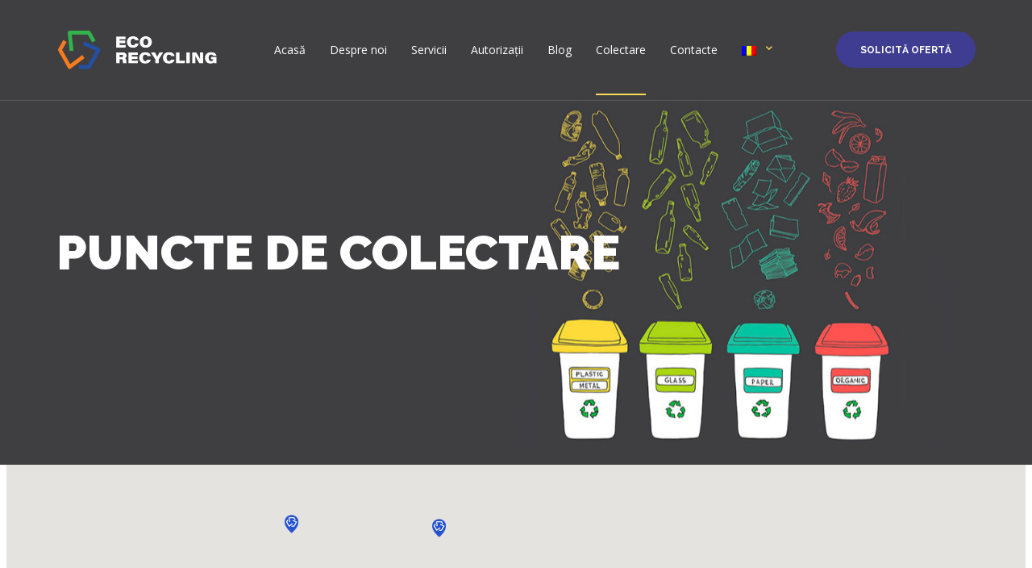

--- FILE ---
content_type: text/html; charset=UTF-8
request_url: http://ecorecycling.md/ro/colle%D1%81tion-points/
body_size: 11072
content:
<!DOCTYPE html>
<html lang="ro-RO"
	prefix="og: https://ogp.me/ns#"  class="no-js">

<head>

	<!-- Meta UTF8 charset -->
	<meta charset="UTF-8">
	<meta name="viewport" content="width=device-width, initial-scale=1">
	<title>Puncte de colectare - Ecorecycling</title>

		<!-- All in One SEO 4.0.18 -->
		<meta name="description" content="Acasă Servicii Despre noi Autorizații Contacte email Ecorecyclingmd@gmail.com Telefon +373 79 772 055 © 2019, Ecorecycling, All Rights Reserved."/>
		<link rel="canonical" href="http://ecorecycling.md/ro/colle%d1%81tion-points/" />
		<meta property="og:site_name" content="Ecorecycling - Reduce,Recicleaza,Reutilizează" />
		<meta property="og:type" content="article" />
		<meta property="og:title" content="Puncte de colectare - Ecorecycling" />
		<meta property="og:description" content="Acasă Servicii Despre noi Autorizații Contacte email Ecorecyclingmd@gmail.com Telefon +373 79 772 055 © 2019, Ecorecycling, All Rights Reserved." />
		<meta property="og:url" content="http://ecorecycling.md/ro/colle%d1%81tion-points/" />
		<meta property="article:published_time" content="2022-02-24T18:21:35Z" />
		<meta property="article:modified_time" content="2022-07-05T09:32:19Z" />
		<meta property="article:publisher" content="https://www.facebook.com/EcoRecyclingMD/" />
		<meta property="twitter:card" content="summary" />
		<meta property="twitter:domain" content="ecorecycling.md" />
		<meta property="twitter:title" content="Puncte de colectare - Ecorecycling" />
		<meta property="twitter:description" content="Acasă Servicii Despre noi Autorizații Contacte email Ecorecyclingmd@gmail.com Telefon +373 79 772 055 © 2019, Ecorecycling, All Rights Reserved." />
		<script type="application/ld+json" class="aioseo-schema">
			{"@context":"https:\/\/schema.org","@graph":[{"@type":"WebSite","@id":"http:\/\/ecorecycling.md\/ro\/#website","url":"http:\/\/ecorecycling.md\/ro\/","name":"Ecorecycling","description":"Reduce,Recicleaza,Reutilizeaz\u0103","publisher":{"@id":"http:\/\/ecorecycling.md\/ro\/#organization"}},{"@type":"Organization","@id":"http:\/\/ecorecycling.md\/ro\/#organization","name":"Ecorecycling","url":"http:\/\/ecorecycling.md\/ro\/","logo":{"@type":"ImageObject","@id":"http:\/\/ecorecycling.md\/ro\/#organizationLogo","url":"http:\/\/ecorecycling.md\/wp-content\/uploads\/2021\/03\/Screenshot_2.png","width":"818","height":"353"},"image":{"@id":"http:\/\/ecorecycling.md\/ro\/#organizationLogo"},"sameAs":["https:\/\/www.facebook.com\/EcoRecyclingMD\/"],"contactPoint":{"@type":"ContactPoint","telephone":"+37379772055","contactType":"Customer Support"}},{"@type":"BreadcrumbList","@id":"http:\/\/ecorecycling.md\/ro\/colle%d1%81tion-points\/#breadcrumblist","itemListElement":[{"@type":"ListItem","@id":"http:\/\/ecorecycling.md\/ro\/#listItem","position":"1","item":{"@id":"http:\/\/ecorecycling.md\/ro\/#item","name":"Home","description":"S\u0103 recicl\u0103m nu este un trend, ci o necesitate. Dac\u0103 sim\u021bi \u0219i tu aceast\u0103 necesitate, nu ezita\u021bi s\u0103 ne contacta\u021bi, \u00eempreun\u0103 putem s\u0103 facem lumea, mai curat\u0103!","url":"http:\/\/ecorecycling.md\/ro\/"},"nextItem":"http:\/\/ecorecycling.md\/ro\/colle%d1%81tion-points\/#listItem"},{"@type":"ListItem","@id":"http:\/\/ecorecycling.md\/ro\/colle%d1%81tion-points\/#listItem","position":"2","item":{"@id":"http:\/\/ecorecycling.md\/ro\/colle%d1%81tion-points\/#item","name":"Puncte de colectare","description":"Acas\u0103 Servicii Despre noi Autoriza\u021bii Contacte email Ecorecyclingmd@gmail.com Telefon +373 79 772 055 \u00a9 2019, Ecorecycling, All Rights Reserved.","url":"http:\/\/ecorecycling.md\/ro\/colle%d1%81tion-points\/"},"previousItem":"http:\/\/ecorecycling.md\/ro\/#listItem"}]},{"@type":"WebPage","@id":"http:\/\/ecorecycling.md\/ro\/colle%d1%81tion-points\/#webpage","url":"http:\/\/ecorecycling.md\/ro\/colle%d1%81tion-points\/","name":"Puncte de colectare - Ecorecycling","description":"Acas\u0103 Servicii Despre noi Autoriza\u021bii Contacte email Ecorecyclingmd@gmail.com Telefon +373 79 772 055 \u00a9 2019, Ecorecycling, All Rights Reserved.","inLanguage":"ro-RO","isPartOf":{"@id":"http:\/\/ecorecycling.md\/ro\/#website"},"breadcrumb":{"@id":"http:\/\/ecorecycling.md\/ro\/colle%d1%81tion-points\/#breadcrumblist"},"datePublished":"2022-02-24T18:21:35+00:00","dateModified":"2022-07-05T09:32:19+00:00"}]}
		</script>
		<!-- All in One SEO -->

<link rel='dns-prefetch' href='//fonts.googleapis.com' />
<link rel='dns-prefetch' href='//s.w.org' />
<link rel="alternate" type="application/rss+xml" title="Ecorecycling &raquo; Flux" href="http://ecorecycling.md/ro/feed/" />
<link rel="alternate" type="application/rss+xml" title="Ecorecycling &raquo; Flux comentarii" href="http://ecorecycling.md/ro/comments/feed/" />
		<!-- This site uses the Google Analytics by MonsterInsights plugin v7.16.2 - Using Analytics tracking - https://www.monsterinsights.com/ -->
		<!-- Note: MonsterInsights is not currently configured on this site. The site owner needs to authenticate with Google Analytics in the MonsterInsights settings panel. -->
					<!-- No UA code set -->
				<!-- / Google Analytics by MonsterInsights -->
				<script type="text/javascript">
			window._wpemojiSettings = {"baseUrl":"https:\/\/s.w.org\/images\/core\/emoji\/13.0.0\/72x72\/","ext":".png","svgUrl":"https:\/\/s.w.org\/images\/core\/emoji\/13.0.0\/svg\/","svgExt":".svg","source":{"concatemoji":"http:\/\/ecorecycling.md\/wp-includes\/js\/wp-emoji-release.min.js?ver=5.5.6"}};
			!function(e,a,t){var n,r,o,i=a.createElement("canvas"),p=i.getContext&&i.getContext("2d");function s(e,t){var a=String.fromCharCode;p.clearRect(0,0,i.width,i.height),p.fillText(a.apply(this,e),0,0);e=i.toDataURL();return p.clearRect(0,0,i.width,i.height),p.fillText(a.apply(this,t),0,0),e===i.toDataURL()}function c(e){var t=a.createElement("script");t.src=e,t.defer=t.type="text/javascript",a.getElementsByTagName("head")[0].appendChild(t)}for(o=Array("flag","emoji"),t.supports={everything:!0,everythingExceptFlag:!0},r=0;r<o.length;r++)t.supports[o[r]]=function(e){if(!p||!p.fillText)return!1;switch(p.textBaseline="top",p.font="600 32px Arial",e){case"flag":return s([127987,65039,8205,9895,65039],[127987,65039,8203,9895,65039])?!1:!s([55356,56826,55356,56819],[55356,56826,8203,55356,56819])&&!s([55356,57332,56128,56423,56128,56418,56128,56421,56128,56430,56128,56423,56128,56447],[55356,57332,8203,56128,56423,8203,56128,56418,8203,56128,56421,8203,56128,56430,8203,56128,56423,8203,56128,56447]);case"emoji":return!s([55357,56424,8205,55356,57212],[55357,56424,8203,55356,57212])}return!1}(o[r]),t.supports.everything=t.supports.everything&&t.supports[o[r]],"flag"!==o[r]&&(t.supports.everythingExceptFlag=t.supports.everythingExceptFlag&&t.supports[o[r]]);t.supports.everythingExceptFlag=t.supports.everythingExceptFlag&&!t.supports.flag,t.DOMReady=!1,t.readyCallback=function(){t.DOMReady=!0},t.supports.everything||(n=function(){t.readyCallback()},a.addEventListener?(a.addEventListener("DOMContentLoaded",n,!1),e.addEventListener("load",n,!1)):(e.attachEvent("onload",n),a.attachEvent("onreadystatechange",function(){"complete"===a.readyState&&t.readyCallback()})),(n=t.source||{}).concatemoji?c(n.concatemoji):n.wpemoji&&n.twemoji&&(c(n.twemoji),c(n.wpemoji)))}(window,document,window._wpemojiSettings);
		</script>
		<style type="text/css">
img.wp-smiley,
img.emoji {
	display: inline !important;
	border: none !important;
	box-shadow: none !important;
	height: 1em !important;
	width: 1em !important;
	margin: 0 .07em !important;
	vertical-align: -0.1em !important;
	background: none !important;
	padding: 0 !important;
}
</style>
	<link rel='stylesheet' id='wp-block-library-css'  href='http://ecorecycling.md/wp-includes/css/dist/block-library/style.min.css?ver=5.5.6' type='text/css' media='all' />
<link rel='stylesheet' id='contact-form-7-css'  href='http://ecorecycling.md/wp-content/plugins/contact-form-7/includes/css/styles.css?ver=5.3' type='text/css' media='all' />
<link rel='stylesheet' id='rs-plugin-settings-css'  href='http://ecorecycling.md/wp-content/plugins/revslider/public/assets/css/rs6.css?ver=6.2.23' type='text/css' media='all' />
<style id='rs-plugin-settings-inline-css' type='text/css'>
#rs-demo-id {}
</style>
<link rel='stylesheet' id='monsterinsights-popular-posts-style-css'  href='http://ecorecycling.md/wp-content/plugins/google-analytics-for-wordpress/assets/css/frontend.min.css?ver=7.16.2' type='text/css' media='all' />
<link rel='stylesheet' id='agro-child-style-css'  href='http://ecorecycling.md/wp-content/themes/agro-child/style.css?ver=1.4.4' type='text/css' media='all' />
<link rel='stylesheet' id='font-awesome-css'  href='http://ecorecycling.md/wp-content/themes/agro/css/fontawesome.min.css?ver=1.0' type='text/css' media='all' />
<link rel='stylesheet' id='agro-general-style-css'  href='http://ecorecycling.md/wp-content/themes/agro/css/framework-style.css?ver=1.0' type='text/css' media='all' />
<link rel='stylesheet' id='nice-select-css'  href='http://ecorecycling.md/wp-content/themes/agro/css/nice-select.css?ver=1.0' type='text/css' media='all' />
<link rel='stylesheet' id='bootstrap-css'  href='http://ecorecycling.md/wp-content/themes/agro/css/bootstrap.min.css?ver=1.0' type='text/css' media='all' />
<link rel='stylesheet' id='aos-css'  href='http://ecorecycling.md/wp-content/themes/agro/css/aos.css?ver=1.0' type='text/css' media='all' />
<link rel='stylesheet' id='fancybox-css'  href='http://ecorecycling.md/wp-content/themes/agro/css/jquery.fancybox.css?ver=1.0' type='text/css' media='all' />
<link rel='stylesheet' id='jarallax-css'  href='http://ecorecycling.md/wp-content/themes/agro/css/jarallax.css?ver=1.0' type='text/css' media='all' />
<link rel='stylesheet' id='slick-css'  href='http://ecorecycling.md/wp-content/themes/agro/css/slick.css?ver=1.0' type='text/css' media='all' />
<link rel='stylesheet' id='vegas-slider-css'  href='http://ecorecycling.md/wp-content/themes/agro/css/vegas-slider.css?ver=1.0' type='text/css' media='all' />
<link rel='stylesheet' id='agro-critical-css'  href='http://ecorecycling.md/wp-content/themes/agro/css/critical.css?ver=1.0' type='text/css' media='all' />
<link rel='stylesheet' id='agro-main-css'  href='http://ecorecycling.md/wp-content/themes/agro/css/style.css?ver=1.0' type='text/css' media='all' />
<link rel='stylesheet' id='agro-update-css'  href='http://ecorecycling.md/wp-content/themes/agro/css/update.css?ver=1.0' type='text/css' media='all' />
<link rel='stylesheet' id='agro-fonts-css'  href='//fonts.googleapis.com/css?family=Open+Sans%3A300%2C400%2C500%2C600%2C700%2C800%7CRaleway%3A100%2C400%2C400i%2C500%2C500i%2C700%2C700i%2C900&#038;subset=latin%2Clatin-ext&#038;ver=1.0' type='text/css' media='all' />
<style id='agro-custom-style-inline-css' type='text/css'>
div#nt-preloader {background-color: #82aa34;overflow: hidden;background-repeat: no-repeat;background-position: center center;height: 100%;left: 0;position: fixed;top: 0;width: 100%;z-index: 999999999;}.loader05 {width: 56px;height: 56px;border: 4px solid #e01721;border-radius: 50%;position: relative;animation: loader-scale 1s ease-out infinite;top: 50%;margin: -28px auto 0; }@keyframes loader-scale {0% {transform: scale(0);opacity: 0; }50% {opacity: 1; }100% {transform: scale(1);opacity: 0; } }@media (min-width: 992px){
            #top-bar.top-bar .top-bar__navigation .submenu {
                background-color:;
            }
        }.is-expanded .top-bar__bg:before {
            content: "";
            position: absolute;
            width: 100%;
            height: 100%;
            left: 0;
            top: 0;
            background: ;
        }.top-bar__navigation-toggler{
            background: ;
        }.top-bar__navigation-toggler--light span, .top-bar__navigation-toggler--light span:after, .top-bar__navigation-toggler--light span:before{
            background: ;
        }.top-bar__navigation li.li-btn .custom-btn {
        border-color: rgba(63,61,145,1);
        background-color: rgba(63,61,145,1) !important;
    }.top-bar__navigation li.li-btn .custom-btn:hover {
        border-color: ;
        background-color:  !important;
    }.top-bar__navigation li.li-btn .custom-btn {
        color: #ffffff !important;
    }.top-bar__navigation li.li-btn .custom-btn:hover {
        color:  !important;
    }.nt-footer-widget .menu li.menu-item-has-children > a:after  {
            border-color: ;
        }.nt-footer-widget .menu li.menu-item-has-children:hover a:after  {
            border-color: ;
        }.nt-footer-widget .menu li.menu-item-has-children:hover > a {
            color: ;
        }.site-logo img {
            max-width: 120px;
        }header.topbar-fixed.fixed .site-logo img {
            max-width: inherit;
        }@media(max-width:992px){
			.site-logo img, header.topbar-fixed.fixed .site-logo img {}
        }.mobile-logo{
            display: none;
            }
            @media only screen and (max-width: 568px) {
                .mobile-logo{
                    display: block;
                }
                .main-logo,.sticky-logo{display:none!important}
            }.sticky-mobile-logo{
            display: none;
            }
            @media only screen and (max-width: 568px) {
                .top-bar.fixed .sticky-mobile-logo{
                    display: block;
                }
                .top-bar.fixed .mobile-logo{
                    display: none;
                }
                .main-logo,.sticky-logo{display:none!important}
            }.nt-blog-item .nt-blog-info-link .custom-btn{
                    border-radius: 30px!important;
                }#hero.page-id-1404.hero-container {background-image:url(http://ecorecycling.md/wp-content/uploads/2020/12/autor3.jpg)!important;}
</style>
<style id='agro-custom-editor-style-inline-css' type='text/css'>
#element-id { background:#ddd; }				
.site-logo img{
    max-width:200px !important;
}	

.cf li{
  margin-bottom: 10px;
  text-align:left;
  list-style:none;
}
.cf li a{
  color: #AAAA9E;
}
.cf li a:hover{
  color: #fff;
  border-bottom:2px solid #fcdb5a;
}
.footer-copy{
    width: 100%;
    text-align: center;
    border-top: 1px solid #666;
    padding: 20px;
}
#footer .__title{
  font-size: 1.2rem;
  color: #fcdb5a !important;
  line-height: 1.2;
  font-weight: 900;
  font-family: Raleway, sans-serif;
  text-transform: uppercase;
}
.home-first-letter{
    font-size:100px !important;
    font-weight:bold !important;
}
.home-second-letter{
    font-size:80px !important;
    font-weight:bold !important;
}
@media only screen and (max-width: 720px) {
.footer-copy{
    margin-bottom: 100px;  
}
.contact-footer{
        text-align:center;
}
.cf li{
  margin-bottom: 10px;
  text-align:center;
  list-style:none;
}
 .home-about p{
     margin:0 10px 0 10px;
 }
}

.top-bar__logo img, .top-bar__logo img{
    padding: 33px 0;
}
.menu-item-last-child{
    margin-top:3px !important;
}
@media only screen and (max-width: 960px) {

    .top-bar__navigation-toggler--light span:before{
           background-color:#666 !important;
    }
    .top-bar__navigation-toggler--light span:after{
           background-color:#666 !important;
    }
    #top-bar .top-bar__logo img, #top-bar .top-bar__logo img{
        height: 115px;
        margin-left:15px;
    }
    .top-bar.is-expanded .top-bar__bg {
        background-color: #3F3F41 !important;
    }
    
    .home-first-letter{
        font-size:80px !important;
        font-weight:bold !important;
    }
    .home-second-letter{
        font-size:60px !important;
        font-weight:bold !important;
    }
    
}

@media only screen and (min-width: 992px) {
    .top-bar--style-3 .top-bar__logo{
        margin-bottom:0px !important;
    }
}

.map-container{
    background:#fff !important;
}
.imcenter{
    width:100%;
    text-align:center;
    margin-top:50px;
}	
.footer__item .fontello-facebook{
    color: #fcdb5a !important;
    font-size: 3rem !important;
}	
.start-screen__bg{
    background-position: 50% 0 !important;
}		
.vc_custom_1611867046347{
    background-position: 104% 101px !important;
}				
.align-items-center{
    align-items:center !important;
}		

.single .the-post-thumbnail{
    display:none;
}
</style>
<link rel='stylesheet' id='js_composer_front-css'  href='http://ecorecycling.md/wp-content/plugins/js_composer/assets/css/js_composer.min.css?ver=6.4.2' type='text/css' media='all' />
<script type='text/javascript' src='http://ecorecycling.md/wp-includes/js/jquery/jquery.js?ver=1.12.4-wp' id='jquery-core-js'></script>
<script type='text/javascript' src='http://ecorecycling.md/wp-content/plugins/revslider/public/assets/js/rbtools.min.js?ver=6.2.23' id='tp-tools-js'></script>
<script type='text/javascript' src='http://ecorecycling.md/wp-content/plugins/revslider/public/assets/js/rs6.min.js?ver=6.2.23' id='revmin-js'></script>
<script type='text/javascript' src='http://ecorecycling.md/wp-content/themes/agro/js/device.min.js?ver=1.0' id='device-js'></script>
<!--[if lt IE 9]>
<script type='text/javascript' src='http://ecorecycling.md/wp-content/themes/agro/js/modernizr.min.js?ver=1,0' id='modernizr-js'></script>
<![endif]-->
<!--[if lt IE 9]>
<script type='text/javascript' src='http://ecorecycling.md/wp-content/themes/agro/js/respond.min.js?ver=1.0' id='respond-js'></script>
<![endif]-->
<!--[if lt IE 9]>
<script type='text/javascript' src='http://ecorecycling.md/wp-content/themes/agro/js/html5shiv.min.js?ver=1.0' id='html5shiv-js'></script>
<![endif]-->
<link rel="https://api.w.org/" href="http://ecorecycling.md/ro/wp-json/" /><link rel="alternate" type="application/json" href="http://ecorecycling.md/ro/wp-json/wp/v2/pages/1404" /><link rel="EditURI" type="application/rsd+xml" title="RSD" href="http://ecorecycling.md/xmlrpc.php?rsd" />
<link rel="wlwmanifest" type="application/wlwmanifest+xml" href="http://ecorecycling.md/wp-includes/wlwmanifest.xml" /> 
<meta name="generator" content="WordPress 5.5.6" />
<link rel='shortlink' href='http://ecorecycling.md/ro/?p=1404' />
<link rel="alternate" type="application/json+oembed" href="http://ecorecycling.md/ro/wp-json/oembed/1.0/embed?url=http%3A%2F%2Fecorecycling.md%2Fro%2Fcolle%25d1%2581tion-points%2F" />
<link rel="alternate" type="text/xml+oembed" href="http://ecorecycling.md/ro/wp-json/oembed/1.0/embed?url=http%3A%2F%2Fecorecycling.md%2Fro%2Fcolle%25d1%2581tion-points%2F&#038;format=xml" />
<meta name="framework" content="Redux 4.1.23" /><style type="text/css">
.qtranxs_flag_ro {background-image: url(http://ecorecycling.md/wp-content/plugins/qtranslate-x/flags/ro.png); background-repeat: no-repeat;}
.qtranxs_flag_en {background-image: url(http://ecorecycling.md/wp-content/plugins/qtranslate-x/flags/gb.png); background-repeat: no-repeat;}
.qtranxs_flag_ru {background-image: url(http://ecorecycling.md/wp-content/plugins/qtranslate-x/flags/ru.png); background-repeat: no-repeat;}
</style>
<link hreflang="ro" href="http://ecorecycling.md/ro/colle%D1%81tion-points/" rel="alternate" />
<link hreflang="en" href="http://ecorecycling.md/en/colle%D1%81tion-points/" rel="alternate" />
<link hreflang="ru" href="http://ecorecycling.md/ru/colle%D1%81tion-points/" rel="alternate" />
<link hreflang="x-default" href="http://ecorecycling.md/colle%D1%81tion-points/" rel="alternate" />
<meta name="generator" content="qTranslate-X 3.4.6.8" />
<style type="text/css">.recentcomments a{display:inline !important;padding:0 !important;margin:0 !important;}</style><meta name="generator" content="Powered by WPBakery Page Builder - drag and drop page builder for WordPress."/>
<meta name="generator" content="Powered by Slider Revolution 6.2.23 - responsive, Mobile-Friendly Slider Plugin for WordPress with comfortable drag and drop interface." />
<script type="text/javascript">function setREVStartSize(e){
			//window.requestAnimationFrame(function() {				 
				window.RSIW = window.RSIW===undefined ? window.innerWidth : window.RSIW;	
				window.RSIH = window.RSIH===undefined ? window.innerHeight : window.RSIH;	
				try {								
					var pw = document.getElementById(e.c).parentNode.offsetWidth,
						newh;
					pw = pw===0 || isNaN(pw) ? window.RSIW : pw;
					e.tabw = e.tabw===undefined ? 0 : parseInt(e.tabw);
					e.thumbw = e.thumbw===undefined ? 0 : parseInt(e.thumbw);
					e.tabh = e.tabh===undefined ? 0 : parseInt(e.tabh);
					e.thumbh = e.thumbh===undefined ? 0 : parseInt(e.thumbh);
					e.tabhide = e.tabhide===undefined ? 0 : parseInt(e.tabhide);
					e.thumbhide = e.thumbhide===undefined ? 0 : parseInt(e.thumbhide);
					e.mh = e.mh===undefined || e.mh=="" || e.mh==="auto" ? 0 : parseInt(e.mh,0);		
					if(e.layout==="fullscreen" || e.l==="fullscreen") 						
						newh = Math.max(e.mh,window.RSIH);					
					else{					
						e.gw = Array.isArray(e.gw) ? e.gw : [e.gw];
						for (var i in e.rl) if (e.gw[i]===undefined || e.gw[i]===0) e.gw[i] = e.gw[i-1];					
						e.gh = e.el===undefined || e.el==="" || (Array.isArray(e.el) && e.el.length==0)? e.gh : e.el;
						e.gh = Array.isArray(e.gh) ? e.gh : [e.gh];
						for (var i in e.rl) if (e.gh[i]===undefined || e.gh[i]===0) e.gh[i] = e.gh[i-1];
											
						var nl = new Array(e.rl.length),
							ix = 0,						
							sl;					
						e.tabw = e.tabhide>=pw ? 0 : e.tabw;
						e.thumbw = e.thumbhide>=pw ? 0 : e.thumbw;
						e.tabh = e.tabhide>=pw ? 0 : e.tabh;
						e.thumbh = e.thumbhide>=pw ? 0 : e.thumbh;					
						for (var i in e.rl) nl[i] = e.rl[i]<window.RSIW ? 0 : e.rl[i];
						sl = nl[0];									
						for (var i in nl) if (sl>nl[i] && nl[i]>0) { sl = nl[i]; ix=i;}															
						var m = pw>(e.gw[ix]+e.tabw+e.thumbw) ? 1 : (pw-(e.tabw+e.thumbw)) / (e.gw[ix]);					
						newh =  (e.gh[ix] * m) + (e.tabh + e.thumbh);
					}				
					if(window.rs_init_css===undefined) window.rs_init_css = document.head.appendChild(document.createElement("style"));					
					document.getElementById(e.c).height = newh+"px";
					window.rs_init_css.innerHTML += "#"+e.c+"_wrapper { height: "+newh+"px }";				
				} catch(e){
					console.log("Failure at Presize of Slider:" + e)
				}					   
			//});
		  };</script>
<style id="agro-dynamic-css" title="dynamic-css" class="redux-options-output">h1{font-display:swap;}h2{font-display:swap;}h3{font-display:swap;}h4{font-display:swap;}h5{font-display:swap;}h6{font-display:swap;}p{font-display:swap;}body a{font-display:swap;}body{font-display:swap;}#btn-to-top{background:#fcd641;}.top-bar__logo img,.top-bar__logo img{width:200px;}.top-bar .navigation li a:not(.custom-btn), .top-bar__navigation .submenu a, .top-bar__navigation .submenu a{font-display:swap;}.navigation li a:not(.custom-btn):hover, .top-bar__navigation .submenu a:hover{color:#ffffff;}#top-bar.top-bar .top-bar__navigation .submenu a{font-display:swap;}header.top-bar.is-expanded .top-bar__bg{background-color:transparent;background-repeat:no-repeat;background-attachment:fixed;background-position:right bottom;background-image:url('http://ecorecycling.md/wp-content/uploads/2020/12/mobile-bg2.jpg');background-size:contain;}.top-bar__navigation li.li-btn .custom-btn{background:#3f3d91;}.top-bar__navigation li.li-btn .custom-btn{color:#ffffff;}#nt-index .hero-container{background-image:url('http://ecorecycling.md/wp-content/uploads/2021/01/about_headerbg.jpg');}#nt-index .hero-container.hero-overlay:before{background:rgba(0,0,0,0.5);}#nt-index .nt-hero-title{font-display:swap;}#nt-index .nt-hero-subtitle{font-display:swap;}#nt-index .nt-hero-description{font-display:swap;}#nt-single .hero-container{background-image:url('http://ecorecycling.md/wp-content/uploads/2022/07/blog-bg.jpg');}#nt-single .hero-container.hero-overlay:before{background:rgba(0,0,0,0.5);}#nt-single .nt-hero-title{font-display:swap;}#nt-single .nt-hero-subtitle{font-display:swap;}#nt-single .nt-hero-description{font-display:swap;}#nt-archive .hero-container{background-image:url('http://ecorecycling.md/wp-content/uploads/2019/02/4-7.jpg');}#nt-archive .hero-container.hero-overlay:before{background:rgba(0,0,0,0.5);}#nt-archive .nt-hero-title{font-display:swap;}#nt-archive .nt-hero-subtitle{font-display:swap;}#nt-archive .nt-hero-description{font-display:swap;}#nt-404 .hero-container{background-image:url('http://ecorecycling.md/wp-content/uploads/2019/02/9-4.jpg');}#nt-404 .hero-container.hero-overlay:before{background:rgba(0,0,0,0.5);}#nt-404 .nt-hero-title{font-display:swap;}#nt-404 .nt-hero-subtitle{font-display:swap;}#nt-404 .nt-hero-description{font-display:swap;}#nt-404 .error-content-title{font-display:swap;}#nt-404 .error-content-desc{font-display:swap;}#nt-search .hero-container{background-image:url('http://ecorecycling.md/wp-content/uploads/2019/02/4-7.jpg');}#nt-search .hero-container.hero-overlay:before{background:rgba(0,0,0,0.5);}#nt-search .nt-hero-title{font-display:swap;}#nt-search .nt-hero-subtitle{font-display:swap;}#nt-search .nt-hero-description{font-display:swap;}</style><style type="text/css" data-type="vc_shortcodes-custom-css">.vc_custom_1645789979477{margin-top: -140px !important;margin-bottom: -150px !important;}.vc_custom_1645789979477{margin-top: -140px !important;margin-bottom: -150px !important;}.vc_custom_1645789979477{margin-top: -140px !important;margin-bottom: -150px !important;}.vc_custom_1645789462417{margin-top: -200px !important;}.vc_custom_1645789462417{margin-top: -200px !important;}.vc_custom_1645789462417{margin-top: -200px !important;}</style><noscript><style> .wpb_animate_when_almost_visible { opacity: 1; }</style></noscript> <link rel="shortcut icon" href="http://ecorecycling.md/wp-content/uploads/2020/12/logoe_small.png" type="image/png">
	
	<!-- Global site tag (gtag.js) - Google Analytics -->
<script async src="https://www.googletagmanager.com/gtag/js?id=G-CQJTJTSTKW"></script>
<script>
  window.dataLayer = window.dataLayer || [];
  function gtag(){dataLayer.push(arguments);}
  gtag('js', new Date());

  gtag('config', 'G-CQJTJTSTKW');
</script>
	
	
	<!-- Yandex.Metrika counter -->
<script type="text/javascript" >
   (function(m,e,t,r,i,k,a){m[i]=m[i]||function(){(m[i].a=m[i].a||[]).push(arguments)};
   m[i].l=1*new Date();k=e.createElement(t),a=e.getElementsByTagName(t)[0],k.async=1,k.src=r,a.parentNode.insertBefore(k,a)})
   (window, document, "script", "https://mc.yandex.ru/metrika/tag.js", "ym");
   ym(73165531, "init", {
        clickmap:true,
        trackLinks:true,
        accurateTrackBounce:true,
        webvisor:true
   });
</script>
<noscript><div><img src="https://mc.yandex.ru/watch/73165531" style="position:absolute; left:-9999px;" alt="" /></div></noscript>
<!-- /Yandex.Metrika counter -->
	
</head>

<!-- BODY START -->
<body class="page-template-default page page-id-1404 nt-shortcode- Agro Child nt-version-1.4.4 nt-body wpb-js-composer js-comp-ver-6.4.2 vc_responsive">

<div id="nt-preloader" class="preloader">
					<div class="loader05"></div>
				</div><header id="top-bar" class="top-bar top-bar--style-3 topbar-fixed" data-ntr-header><div class="header_search">
                    <div class="container">
                        <form class="header_search_form" role="search" method="get" id="header-widget-searchform" action="http://ecorecycling.md/ro/" >
                            <input class="header_search_input" type="text" value="" placeholder="Search..." name="s" id="hws">
                            <button class="header_search_button" id="headersearchsubmit" type="submit"><span class="fas fa-search is-search"></span></button>
                            <button class="header_search_close" type="button"><span class="fas fa-times is_close"></span></button>
                        </form>
                    </div>
                </div><div class="top-bar__bg"></div>

                <div class="container position-relative">
                    <div class="row align-items-center no-gutters"><a href="http://ecorecycling.md/ro/" id="nt-logo" class="top-bar__logo site-logo img has-sticky-logo "><img src="http://ecorecycling.md/wp-content/uploads/2020/12/Logo_EcoR_2-1.png" alt="Ecorecycling"  class="img-fluid main-logo" /><img src="http://ecorecycling.md/wp-content/uploads/2020/12/Logo_EcoR_1.png" alt="Ecorecycling"  class="img-fluid sticky-logo" /><img src="http://ecorecycling.md/wp-content/uploads/2020/12/Logo_EcoR_2-1.png" alt="Ecorecycling"  class="mobile-logo img-fluid" /><img src="http://ecorecycling.md/wp-content/uploads/2020/12/Logo_EcoR_1.png" alt="Ecorecycling"  class="sticky-mobile-logo img-fluid" /></a><a id="top-bar__navigation-toggler" class="top-bar__navigation-toggler top-bar__navigation-toggler--light" href="javascript:void(0);"><span></span></a>
                        <div id="top-bar__inner" class="top-bar__inner">
                        <div><nav id="top-bar__navigation" class="top-bar__navigation navigation" role="navigation">
                                <ul><li id="menu-item-994" class="menu-item menu-item-type-post_type menu-item-object-page menu-item-home menu-item-994"><a href="http://ecorecycling.md/ro/">Acasă</a></li>
<li id="menu-item-1085" class="menu-item menu-item-type-post_type menu-item-object-page menu-item-1085"><a href="http://ecorecycling.md/ro/abous-us/">Despre noi</a></li>
<li id="menu-item-1086" class="menu-item menu-item-type-post_type menu-item-object-page menu-item-1086"><a href="http://ecorecycling.md/ro/services/">Servicii</a></li>
<li id="menu-item-1172" class="menu-item menu-item-type-post_type menu-item-object-page menu-item-1172"><a href="http://ecorecycling.md/ro/authorization/">Autorizații</a></li>
<li id="menu-item-1526" class="menu-item menu-item-type-post_type menu-item-object-page menu-item-1526"><a href="http://ecorecycling.md/ro/blog/">Blog</a></li>
<li id="menu-item-1416" class="menu-item menu-item-type-post_type menu-item-object-page current-menu-item page_item page-item-1404 current_page_item active menu-item-1416"><a href="http://ecorecycling.md/ro/colle%d1%81tion-points/">Colectare</a></li>
<li id="menu-item-1097" class="menu-item menu-item-type-post_type menu-item-object-page menu-item-1097"><a href="http://ecorecycling.md/ro/contacts/">Contacte</a></li>
<li id="menu-item-1448" class="qtranxs-lang-menu qtranxs-lang-menu-ro menu-item menu-item-type-custom menu-item-object-custom menu-item-has-children has-submenu menu-item-1448"><a title="Română" href="javascript:void(0);"><img src="http://ecorecycling.md/wp-content/plugins/qtranslate-x/flags/ro.png" alt="Română" /></a><span class="caret fa fa-chevron-down"></span>
<ul class="submenu depth_0" >
	<li id="menu-item-1527" class="qtranxs-lang-menu-item qtranxs-lang-menu-item-en menu-item menu-item-type-custom menu-item-object-custom menu-item-1527"><a title="English" href="http://ecorecycling.md/en/colle%D1%81tion-points/"><img src="http://ecorecycling.md/wp-content/plugins/qtranslate-x/flags/gb.png" alt="English" /></a></li>
	<li id="menu-item-1528" class="qtranxs-lang-menu-item qtranxs-lang-menu-item-ru menu-item menu-item-type-custom menu-item-object-custom menu-item-1528"><a title="Русский" href="http://ecorecycling.md/ru/colle%D1%81tion-points/"><img src="http://ecorecycling.md/wp-content/plugins/qtranslate-x/flags/ru.png" alt="Русский" /></a></li>
</ul>
</li>
<li class="menu-item-last-child li-btn"><a href="/solicitaoferta/" target="_blank" class="custom-btn custom-btn--small custom-btn--style-5">
Solicită ofertă
</a></li></ul>
                            </nav></div>
                        </div>
                    </div>
                </div>
            </header>
<!-- Site Wrapper -->
<div id="app" class="nt-theme-wrapper">
<main role="main">

	<div id="nt-page-container" class="nt-page-layout">

		<!-- Hero section - this function using on all inner pages -->
		<div id="hero" class="jarallax page-id-1404 hero-container" data-speed="0.7" data-img-position="50% 80%">
					<div class="container ">
						<div class="row">
							<div class="col-lg-12">
								<div class="hero-content text-left">
									<div class="hero-innner-last-child"> <h1 class="nt-hero-title __title">Puncte de colectare</h1></div><!-- End hero-innner-last-child -->

								</div><!-- End hero-content -->
							</div><!-- End column -->
						</div><!-- End row -->
					</div><!-- End container -->
				</div>	<!-- End hero-container -->
		<div id="nt-page" class="nt-theme-inner-container section">
			<div class="container">
				<div class="row">

					<!-- Left sidebar -->
					
					<!-- Sidebar control column -->
					<div class="col-md-12">

					
						<div id="post-1404" class="post-1404 page type-page status-publish hentry  nt-post-class">

							<div class="nt-theme-content nt-clearfix">
								<div data-vc-full-width="true" data-vc-full-width-init="false" data-vc-stretch-content="true" class="vc_row wpb_row vc_row-fluid vc_custom_1645789979477 vc_row-no-padding"><div class="nt-column col-sm-12"><div class="nt-shortcode-wrapper vc_custom_1645789462417">
	<div class="wpb_raw_code wpb_content_element wpb_raw_html" >
		<div class="wpb_wrapper">
			<iframe src="https://ecorecycling.md/wp-content/uploads/2022/02/map.html" height="1200px" width="100%"></iframe>
		</div>
	</div>

	<div class="wpb_raw_code wpb_content_element wpb_raw_html" >
		<div class="wpb_wrapper">
			<footer id="footer" class="footer footer--style-3 vc_custom_1608391748868">

  <div class="row">

    <div class="col-md-4 col-xs-12 text-center">
      <a href="/">
        <img loading="lazy" class="alignnone size-full wp-image-954" src="http://ecorecycling.md/wp-content/uploads/2021/01/v7.png" alt="" width="200" height="150" sizes="(max-width: 200px) 100vw, 200px" />
      </a>
    </div>

    <div class="col-md-4 col-xs-12 text-center pt-5">
      <ul class="cf" >
        <li><a href="/">Acasă</a></li>
        <li><a href="/services/">Servicii</a></li>
        <li><a href="/about/">Despre noi</a></li>
        <li><a href="/autorizații/">Autorizații</a></li>
        <li><a href="/contact/">Contacte</a></li>
      </ul>
    </div>

    <div class="col-md-4 col-xs-12 pt-5">

      <div class="row contact-footer">

        <div class="col-12 col-sm-6 mb-4 mb-sm-0">
          <div class="__title">email</div>
          <p>
            <a href="mailto:Ecorecyclingmd@gmail.com" style="color: #fff;">Ecorecyclingmd@gmail.com</a>
          </p>
        </div>

        <div class="col-12 col-sm-6">
          <div class="__title">Telefon</div>
          <p style="color: #fff;">+373 79 772 055</p>
        </div>

      </div>

      <div class="row mt-5">

        <div class="footer__item text-right mt-5" style="margin-right: 141px;">
          <div class="social-btns">
            <a href="https://www.facebook.com/EcoRecyclingMD" target="_blank">
              <i class="fontello-facebook"></i><br>
            </a>
          </div>
        </div>

      </div>

    </div>

     <div class="row footer-copy">

    <div class="col-12 col-lg">
      <span class="copyr">© 2019, Ecorecycling, All Rights Reserved.</span>
    </div>
    

  </div>

  </div>

 

</footer>
		</div>
	</div>
</div></div></div><div class="vc_row-full-width vc_clearfix"></div><div class="vc_row wpb_row vc_row-fluid"><div class="nt-column col-sm-12"><div class="nt-shortcode-wrapper "></div></div></div>
							</div><!-- End .nt-theme-content -->

						</div><!--End article -->

						
					</div>

					<!-- Right sidebar -->
					
				</div><!--End row -->
			</div><!--End container -->
		</div><!--End #blog -->
	</div><!--End page general div -->

</main><div id="btn-to-top-wrap">
				<a id="btn-to-top" class="circled" href="javascript:void(0);" data-visible-offset="800"></a>
			</div></div><script type="text/html" id="wpb-modifications"></script><script type='text/javascript' id='contact-form-7-js-extra'>
/* <![CDATA[ */
var wpcf7 = {"apiSettings":{"root":"http:\/\/ecorecycling.md\/ro\/wp-json\/contact-form-7\/v1","namespace":"contact-form-7\/v1"}};
/* ]]> */
</script>
<script type='text/javascript' src='http://ecorecycling.md/wp-content/plugins/contact-form-7/includes/js/scripts.js?ver=5.3' id='contact-form-7-js'></script>
<script type='text/javascript' src='http://ecorecycling.md/wp-content/themes/agro/js/smooth-scroll.polyfills.min.js?ver=1.0' id='smooth-scroll-polyfills-js'></script>
<script type='text/javascript' src='http://ecorecycling.md/wp-content/themes/agro/js/jarallax.min.js?ver=1.0' id='jarallax-js'></script>
<script type='text/javascript' src='http://ecorecycling.md/wp-content/themes/agro/js/framework-settings.js?ver=1.0' id='agro-js-settings-js'></script>
<script type='text/javascript' src='http://ecorecycling.md/wp-content/themes/agro/js/jquery.nice-select.min.js?ver=1.0' id='nice-select-js'></script>
<script type='text/javascript' src='http://ecorecycling.md/wp-content/themes/agro/js/lazyload.min.js?ver=1.0' id='lazyload-js'></script>
<script type='text/javascript' src='http://ecorecycling.md/wp-content/themes/agro/js/aos.js?ver=1.0' id='aos-js'></script>
<script type='text/javascript' src='http://ecorecycling.md/wp-content/themes/agro/js/jquery.countTo.min.js?ver=1.0' id='countTo-js'></script>
<script type='text/javascript' src='http://ecorecycling.md/wp-content/themes/agro/js/jquery.fancybox.min.js?ver=1.0' id='fancybox-js'></script>
<script type='text/javascript' src='http://ecorecycling.md/wp-content/plugins/js_composer/assets/lib/bower/isotope/dist/isotope.pkgd.min.js?ver=6.4.2' id='isotope-js'></script>
<script type='text/javascript' src='http://ecorecycling.md/wp-content/themes/agro/js/slick.min.js?ver=1.0' id='slick-js'></script>
<script type='text/javascript' src='http://ecorecycling.md/wp-content/themes/agro/js/vegas-slider.min.js?ver=1.0' id='vegas-slider-js'></script>
<script type='text/javascript' src='http://ecorecycling.md/wp-content/themes/agro/js/main.js?ver=1.0' id='agro-main-js'></script>
<script type='text/javascript' src='http://ecorecycling.md/wp-content/themes/agro/js/custom-editor.js?ver=1.0' id='agro-custom-editor-js'></script>
<script type='text/javascript' src='http://ecorecycling.md/wp-includes/js/comment-reply.min.js?ver=5.5.6' id='comment-reply-js'></script>
<script type='text/javascript' src='http://ecorecycling.md/wp-content/plugins/js_composer/assets/js/dist/js_composer_front.min.js?ver=6.4.2' id='wpb_composer_front_js-js'></script>
<script type='text/javascript' src='http://ecorecycling.md/wp-includes/js/wp-embed.min.js?ver=5.5.6' id='wp-embed-js'></script>

</body>
</html>


--- FILE ---
content_type: text/html
request_url: https://ecorecycling.md/wp-content/uploads/2022/02/map.html
body_size: 3170
content:

    <script
      async
      defer
      src="https://maps.googleapis.com/maps/api/js?key=AIzaSyBEfXDTRxJVJA5zKmAD-HdJN8ODMILUd3I"
      type="text/javascript"
    ></script>
    <script
      type="text/javascript"
      src="http://ajax.googleapis.com/ajax/libs/jquery/1.8.3/jquery.min.js"
    ></script>
    <script type="text/javascript">
      var markers = [
        {
          title: "Universitatea Tehnică a Moldovei",
          lat: "47.030711",
          lng: "28.8216683",
          description:
            "Universitatea Tehnică a Moldovei. Bulevardul Ștefan cel Mare și Sfînt 168, Chișinău 2004",
        },
        {
          title: "Liceul Teoretic cu profil de arte Nicolae Sulac",
          lat: "46.9891689",
          lng: "28.8221974",
          description:
            "Liceul Teoretic cu profil de arte Nicolae Sulac. Strada Drumul Schinoasei 108, Chișinău",
        },
        {
          title: "Banca Naţională a Moldovei",
          lat: "47.0290391",
          lng: "28.8359305",
          description:
            "Banca Naţională a Moldovei, Bulevardul Grigore Vieru 1, Chișinău 2005, ",
        },
        {
          title: "Ministerul Afacerilor Externe şi Integrării Europene ",
          lat: "47.0261539761787",
          lng: "28.82477625121887 ",
          description:
            "Ministerul Afacerilor Externe şi Integrării Europene, Strada 31 August 1989 80, Chișinău 2012,  ",
        },
        {
          title: "Gimnaziul Serpeni ",
          lat: "47.02039406735197",
          lng: "29.356714360160346",
          description: "gimnaziul Serpeni, s. Serpeni ",
        },
        {
          title: "Primaria Strășeni",
          lat: "47.14651897942935",
          lng: "28.61401872303246",
          description:
            "Primaria Strășeni, Strada Mihai Eminescu 32, Străşeni, Молдова",
        },
        {
          title: "Primaria Comunei Lozova",
          lat: "47.135664889822394",
          lng: "28.387443901337598",
          description: "Primaria Comunei Lozova, s. Lozova ",
        },
        {
          title: " Primăria Scoreni ",
          lat: "47.06598824328831",
          lng: "28.616726906536734",
          description: "s. Scoreni ",
        },
        {
          title: " Primăria Vorniceni",
          lat: "47.1572475374919 ",
          lng: "28.426685207758357",
          description: " Vornicen",
        },
        {
          title: " Școala Profesională Bubueci",
          lat: "46.98164237594734",
          lng: "28.935271801436134",
          description: "Școala Profesională Bubueci, comuna Bubuieci ",
        },
        {
          title: "Primăria Căinari",
          lat: "46.67972774677872",
          lng: "29.046814333178304",
          description: "Primăria Căinari, Strada A. Mateevici 8, Căinari ",
        },
        {
          title: "Scoala Profesionala, Orhei ",
          lat: "47.359648995581296",
          lng: "28.811467390270973  ",
          description: "Scoala Profesionala, Orhei ",
        },
        {
          title: "Gimnaziul Todiresti",
          lat: "47.320529673413496",
          lng: "27.81949693393342",
          description: "Gimnaziul Todiresti, Todirești, Молдова",
        },
        {
          title: "Instituția Publică Școala Profesională Hîncești",
          lat: "46.83216337904108",
          lng: " 28.59286626580702",
          description: "Instituția Publică Școala Profesională Hîncești, Hîncești",
        },
        {
          title: "Școala Profesională Nisporeni",
          lat: "47.08362231025201",
          lng: "28.178678407745902",
          description: "Școala Profesională Nisporeni, Strada Suveranitatii 12, Nisporeni, Молдова",
        },
        {
          title: "Școala Profesională nr.3 Bălți",
          lat: "46.995857211907754",
          lng: " 28.858868018979518",
          description: "Școala Profesională nr.3 Bălți, Școala Profesională nr.3 Bălți",
        },
        {
          title: "Consiliul raional Caușeni",
          lat: "46.644927967185126",
          lng: "29.408179990931075",
          description: "Consiliul raional Caușeni, Bulevardul Mihai Eminescu 31, Căușeni 4300",
        },
        {
          title: "Vulcănești - Consiliu raional",
          lat: "45.68260625445141 ",
          lng: "28.405378143205912",
          description: "Vulcănești - Consiliu raional, E584, Vulcănești",
        },
        {
          title: "Școala Profesională nr.5 Chișinău",
          lat: "46.985415654673076",
          lng: "28.88048207852468",
          description: "Școala Profesională nr.5 Chișinău, Str. Burebista 66, mun. Chişinău, Republica, Strada Burebista 66, Chișinău",
        },
        {
          title: "Primăria Ceadîr-Lunga",
          lat: "46.05747382661553",
          lng: "28.825316118016094",
          description: "Primăria Ceadîr-Lunga, str. Lenin",
        },
        {
          title: "Liceul Teoretic Alexei Mateevici Zaim",
          lat: "46.61963678341684",
          lng: " 29.352217935974593",
          description: "Liceul Teoretic Alexei Mateevici Zaim, Căușeni",
        },
        {
          title: "Centrul de Excelență în Industria Ușoară",
          lat: "47.02665976705344",
          lng: " 28.84050673542022",
          description: "Centrul de Excelență în Industria Ușoară, Strada George Coșbuc 5, Chișinău 2005, Молдова",
        },
        {
          title: "Hîncești Regia Autosalubritate",
          lat: "47.037911280840326 ",
          lng: "28.793739505470736",
          description: "Hîncești Regia Autosalubritate, 27 Martie 1918 14, Chișinău, Молдова",
        },
        {
          title: "Asociatia locatari Decebal 70/4",
          lat: "46.996868347756624 ",
          lng: "28.856601052519256",
          description: "Complex Locativ Decebal 70/4",
        },
        {
          title: "Primaria Hirova",
          lat: "47.414348573907695",
          lng: "28.278522386106623",
          description: "Primaria Hirova, L376.10, Hirova",
        },
        {
          title: "Eco Recycling SRL",
          lat: "47.03708772611407",
          lng: "28.837967532706372",
          description: "Eco Recycling SRL, Buna Vestire 15/2 of. 3P, Chișinău 2005",
        },
        {
          title: "Sandriliona",
          lat: "46.99781387075727 ",
          lng: "28.887121362786473",
          description: "Sandriliona, Strada Varniţa 6, Chișinău",
        },
        {
          title: "Regia Autosalubritate ",
          lat: "47.03782353760011",
          lng: "28.7937716886156",
          description: "Regia Autosalubritate, 27 Martie 1918 14, Chișinău",
        },
        {
          title: "Lumina Led",
          lat: "47.06645966954041",
          lng: "28.89045776157719",
          description: "Lumina Led, Strada Mihai Sadoveanu 42, Chișinău",
        },
        {
          title: "SA-CET-NORD",
          lat: "47.74908503587776",
          lng: "27.895094505693923",
          description: "SA-CET-NORD, Strada Ștefan cel Mare 168, Bălți",
        },
        {
          title: "SUPRATEN / C.C. Orașul Meșterilor",
          lat: "47.04381072604619",
          lng: "28.834659926502063",
          description: "SUPRATEN / C.C. Orașul Meșterilor, Strada Petricani 84, Chișinău 2059",
        },
        {
          title: "MoldovaGaz",
          lat: "47.031058983027265",
          lng: "28.847429019879375",
          description: "MoldovaGaz, Strada Pușkin 64, Chișinău",
        },
        {
          title: "Spitalul Clinic Republican „Timofei Moșneaga”",
          lat: "46.993576437730084",
          lng: "28.83348803150786",
          description: "Spitalul Clinic Republican „Timofei Moșneaga”, Strada Nicolae Testemițanu 29, Chișinău 2025",
        },
        {
          title: "Spitalul Dermatologie si Maladii Comunicabile",
          lat: "46.950493020551406",
          lng: "28.833199831800247",
          description: "Spitalul Dermatologie si Maladii Comunicabile, Strada Costiujeni 7, Codru",
        },
        {
          title: "Moldtelecom Sediul Central",
          lat: "47.01703605540885",
          lng: "28.844986350085637",
          description: "Moldtelecom Sediul Central, Bulevardul Ștefan cel Mare și Sfînt 10, Chișinău 2001",
        },
        {
          title: "SA Moldtelecom Ungheni",
          lat: "47.208498591445036",
          lng: "27.801623809248635",
          description: "SA Moldtelecom Ungheni, Strada Naţionala 17, Ungheni 3606",
        },
        {
          title: "Moldtelecom Soroca",
          lat: "48.15537936660583",
          lng: "28.302016772629525",
          description: "Moldtelecom Soroca",
        },
        {
          title: "Moldtelecom Glodeni",
          lat: "47.77107139931324",
          lng: "27.514142674701766",
          description: "Moldtelecom Glodeni, Strada Suveranității 39, Glodeni, ",
        },
        {
          title: "Apă-Canal Chișinău",
          lat: "47.03242765165242 ",
          lng: "28.84676507333578",
          description: "Apă-Canal Chișinău, Strada Albişoara 38, Chișinău",
        },
        {
          title: "Primăria Nisporeni",
          lat: "47.0814031946809",
          lng: "28.186995006545466",
          description: "Primăria Nisporeni,  Nisporeni",
        },
        {
          title: "Universitatea Tehnică a Moldovei (Rascani)",
          lat: "47.06212567256042",
          lng: "28.868120410235107",
          description: "Universitatea Tehnică a Moldovei, Strada Studenților 9/7, Chișinău",
        },
        {
          title: "Primăria Edineț",
          lat: "48.1717888785039",
          lng: "27.29807765858009",
          description: "Primăria Edineț, Octavian Cirimpei, 30, Edineţ 4601",
        },
        {
          title: "Primaria Cahul",
          lat: "45.90564889119185",
          lng: " 28.193795869366795",
          description: "Primaria Cahul, Piața Independenței 6, Cahul",
        },
        {
          title: "UTA Gagauzia, primaria Comrat",
          lat: "46.30138222078523",
          lng: " 28.653218499076367",
          description: "UTA Gagauzia, primaria Comrat, Comrat",
        },
        {
          title: "Enterprise Business Solutions SRL",
          lat: "47.04237111496912",
          lng: "28.818774572266612",
          description: "Enterprise Business Solutions SRL, Strada Ion Inculeț 33, Chișinău 2001",
        },
        {
          title: "Eco Evolution",
          lat: "47.02580873985755",
          lng: "28.847044272566432",
          description: "Eco Evolution, str. A Hajdeu 94/1, of. 1 Chisinau MD, Strada Alexandru Hajdeu 2001, Chișinău",
        },
        {
          title: "NOW PECO",
          lat: "47.042549269476716 ",
          lng: "28.839206336399187",
          description: "",
        },
        {
          title: "NOW PECO Balti",
          lat: "47.779540223354395",
          lng: "27.950448612123456",
          description: "",
        },
        {
          title: "",
          lat: "",
          lng: "",
          description: "",
        },


      ];
    </script>
    <script type="text/javascript">
      window.onload = function () {
        var mapOptions = {
          center: new google.maps.LatLng(markers[0].lat, markers[0].lng),
          zoom: 8,
          mapTypeId: google.maps.MapTypeId.ROADMAP,
        };
        var infoWindow = new google.maps.InfoWindow();
        var map = new google.maps.Map(
          document.getElementById("dvMap"),
          mapOptions
        );
        for (i = 0; i < markers.length; i++) {
          var data = markers[i];
          var myLatlng = new google.maps.LatLng(data.lat, data.lng);
          var marker = new google.maps.Marker({
            position: myLatlng,
            map: map,
            title: data.title,
            icon: "geo.png",
          });
          (function (marker, data) {
            google.maps.event.addListener(marker, "click", function (e) {
              infoWindow.setContent(data.description);
              infoWindow.open(map, marker);
            });
          })(marker, data);
        }
      };
    </script>



    <div id="dvMap" style="width: 100%; height: 100%"></div>



--- FILE ---
content_type: text/css
request_url: http://ecorecycling.md/wp-content/themes/agro-child/style.css?ver=1.4.4
body_size: 244
content:
/**
        * Theme Name: Agro Child
        * Description: This is a child theme of Agro, generated by Merlin WP.
        * Author: <a href="http://ninetheme.com/about">Ninetheme</a>
        * Template: agro
        * Version: 1.4.4
        */

--- FILE ---
content_type: text/css
request_url: http://ecorecycling.md/wp-content/themes/agro/css/update.css?ver=1.0
body_size: 7213
content:
/* use this file just theme versions */
/* update css */
header.topbar-fixed.fixed {
	position: fixed;
}

header.topbar-fixed.fixed {
	background: #24292c;
}

header.topbar-fixed.fixed .site-logo img {
	max-width: 80px;
}

.has-sticky-logo .sticky-logo {
	display: none;
}

header.topbar-fixed.fixed .has-sticky-logo .sticky-logo {
	display: block;
}

header.topbar-fixed.fixed .has-sticky-logo .main-logo {
	display: none;
}

header.topbar-fixed.fixed .top-bar__contacts {
	display: none;
}

.top-bar .navigation li li.menu-item-has-children>a:before {
	content: "";
	float: right;
	width: 6px;
	height: 6px;
	border-bottom: 2px solid #fcdb5a;
	border-right: 2px solid #fcdb5a;
	margin-left: 15px;
	margin-top: 5px;
	-webkit-transform: rotate(45deg);
	-ms-transform: rotate(45deg);
	transform: rotate(45deg);
	-webkit-transform-origin: center;
	-ms-transform-origin: center;
	transform-origin: center;
}

.counter .__item .__count.has-after-number {
	display: inline-block;
}

.counter .__item .after-number {
	line-height: 1;
	font-size: 5rem;
	font-weight: 900;
	color: #333;
	display: inline-block;
}

@media (min-width: 992px) {
	.top-bar__navigation .submenu .submenu {
		top: 0;
		left: calc(100% + 30px);
	}

	.top-bar__navigation li:last-child .submenu {
		left: calc(100% + 30px);
	}
}

.col-lg-1\/5, .col-lg-2\/5, .col-lg-3\/5, .col-lg-4\/5, .col-lg-5\/5, .col-md-1\/5, .col-md-2\/5, .col-md-3\/5, .col-md-4\/5, .col-md-5\/5, .col-sm-1\/5, .col-sm-2\/5, .col-sm-3\/5, .col-sm-4\/5, .col-sm-5\/5, .col-1\/5, .col-2\/5, .col-3\/5, .col-4\/5, .col-5\/5 {
	position: relative;
	width: 100%;
	min-height: 1px;
	padding-right: 15px;
	padding-left: 15px;
}

.col-1\/5 {
	-ms-flex: 0 0 20%;
	flex: 0 0 20%;
	max-width: 20%;
}

.col-2\/5 {
	-ms-flex: 0 0 40%;
	flex: 0 0 40%;
	max-width: 40%;
}

.col-3\/5 {
	-ms-flex: 0 0 60%;
	flex: 0 0 60%;
	max-width: 60%;
}

.col-4\/5 {
	-ms-flex: 0 0 80%;
	flex: 0 0 80%;
	max-width: 80%;
}

@media (min-width: 768px) {
	.col-sm-1\/5 {
		-ms-flex: 0 0 20%;
		flex: 0 0 20%;
		max-width: 20%;
	}

	.col-sm-2\/5 {
		-ms-flex: 0 0 40%;
		flex: 0 0 40%;
		max-width: 40%;
	}

	.col-sm-3\/5 {
		-ms-flex: 0 0 60%;
		flex: 0 0 60%;
		max-width: 60%;
	}

	.col-sm-4\/5 {
		-ms-flex: 0 0 80%;
		flex: 0 0 80%;
		max-width: 80%;
	}
}

@media (min-width: 992px) {
	.col-md-1\/5 {
		-ms-flex: 0 0 20%;
		flex: 0 0 20%;
		max-width: 20%;
	}

	.col-md-2\/5 {
		-ms-flex: 0 0 40%;
		flex: 0 0 40%;
		max-width: 40%;
	}

	.col-md-3\/5 {
		-ms-flex: 0 0 60%;
		flex: 0 0 60%;
		max-width: 60%;
	}

	.col-md-4\/5 {
		-ms-flex: 0 0 80%;
		flex: 0 0 80%;
		max-width: 80%;
	}
}

@media (min-width: 1200px) {
	.col-lg-1\/5 {
		-ms-flex: 0 0 20%;
		flex: 0 0 20%;
		max-width: 20%;
	}

	.col-lg-2\/5 {
		-ms-flex: 0 0 40%;
		flex: 0 0 40%;
		max-width: 40%;
	}

	.col-lg-3\/5 {
		-ms-flex: 0 0 60%;
		flex: 0 0 60%;
		max-width: 60%;
	}

	.col-lg-4\/5 {
		-ms-flex: 0 0 80%;
		flex: 0 0 80%;
		max-width: 80%;
	}
}

.vc_column-gap-1 .nt-column {
	padding-left: 0.5px;
	padding-right: 0.5px;
}

.vc_column-gap-2 .nt-column {
	padding-left: 1px;
	padding-right: 1px;
}

.vc_column-gap-3 .nt-column {
	padding-left: 1.5px;
	padding-right: 1.5px;
}

.vc_column-gap-4 .nt-column {
	padding-left: 2px;
	padding-right: 2px;
}

.vc_column-gap-5 .nt-column {
	padding-left: 2.5px;
	padding-right: 2.5px;
}

.vc_column-gap-10 .nt-column {
	padding-left: 5px;
	padding-right: 5px;
}

.vc_column-gap-15 .nt-column {
	padding-left: 7.5px;
	padding-right: 7.5px;
}

.vc_column-gap-20 .nt-column {
	padding-left: 10px;
	padding-right: 10px;
}

.vc_column-gap-25 .nt-column {
	padding-left: 12.5px;
	padding-right: 12.5px;
}

.vc_column-gap-30 .nt-column {
	padding-left: 15px;
	padding-right: 15px;
}

.vc_column-gap-35 .nt-column {
	padding-left: 17.5px;
	padding-right: 17.5px;
}

.widget-about-text {
	margin-bottom: 30px !important;
}

.site-logo img {
	vertical-align: middle;
	max-width: 100px;
}

.top-bar.is-expanded .top-bar__inner {
	text-align: left;
}

@media (max-width: 992px) {
	.top-bar__navigation .submenu {
		padding-left: 20px;
		border-top: 15px solid transparent;
		margin: 15px 0 30px;
	}
}

.fancybox-container {
	z-index: 100000;
}

.top-bar, #top-bar {
	top: 0;
}

.woocommerce ul.order_details li strong {
	font-weight: inherit;
}

.woocommerce div.product .woocommerce-tabs .panel h2 {
	font-weight: 900;
	font-size: 2rem;
}

.woocommerce-tabs h2, .related.products h2 {
	font-size: 2rem;
	font-weight: 900;
}

.woocommerce ul.product_list_widget li {
	color: #2bb681;
	font-size: 12px;
}

.woocommerce ul.product_list_widget li ins {
	font-weight: 600
}

.woocommerce ul.product_list_widget {
	color: #2bb681;
}

.page-id-294 a.breadcrumbs__link {
	color: #fff;
}

h3.nt-inner-title.nt-comments-title {
	line-height: 45px;
}

h4.nt-sidebar-inner-widget-title.widget-title span {
	font-weight: 900;
}

#nt-sidebar .widget-title {
	font-weight: 300;
}

#nt-sidebar .custom-btn:focus, .custom-btn:hover {
	color: #4f4a37 !important;
}

.nt-sidebar-inner-widget.woocommerce .nt-sidebar-inner-widget-title span {
	font-weight: 400;
}

.nt-sidebar-inner-widget.woocommerce .nt-sidebar-inner-widget-title span span {
	font-weight: 900;
}

.woocommerce .widget_price_filter .price_slider_amount .button {
	border: 2px solid #383838;
}

.woocommerce .widget_price_filter .ui-slider .ui-slider-range {
	background-color: #2bb680;
}

.woocommerce .widget_price_filter .ui-slider .ui-slider-handle {
	background-color: #2bb680;
}

.woocommerce .widget_price_filter .price_slider {
	margin-bottom: 2em;
}

.woocommerce form .form-row input.input-text, .woocommerce form .form-row textarea {
	border-radius: 0px;
	border: 0;
	border-bottom: 1px solid #dadada;
	margin-bottom: 20px;
}

.woocommerce form.checkout_coupon, .woocommerce form.login, .woocommerce form.register {
	border: 0px solid #dadada;
	padding: 0px;
	border-radius: 0px;
}

.woocommerce ul.order_details li {
	float: left;
	margin-right: 2em !important;
	text-transform: uppercase;
	font-size: .715em;
	line-height: 1;
	border-right: 1px dashed #d3ced2;
	padding-right: 2em !important;
	margin-left: 0 !important;
	padding-left: 0 !important;
	list-style-type: none;
}

.woocommerce ul.order_details {
	margin: 0 0 3em !important;
	list-style: none;
	padding: 0 !important;
}

.woocommerce .select2-container .select2-selection {
	min-height: 34px !important;
}

#ship-to-different-address .checkbox {
	padding-left: 0px;
}

@media only screen and (min-width: 560px) {
	label.woocommerce-form__label.woocommerce-form__label-for-checkbox.checkbox {
		font-size: 2rem;
		margin-top: 0px;
		margin-bottom: 0px;
	}
}

label.woocommerce-form__label.woocommerce-form__label-for-checkbox.checkbox span {
	font-weight: 900;
}

.custom-map iframe {
	width: 100%;
}

span.caret {
	float: right;
	width: 20px;
	height: 15px;
	line-height: 15px;
	font-size: 9px;
	color: #fcdb5a;
	text-align: right;
	margin-top: 1px;
	background: transparent;
	cursor: pointer;
	border-radius: 50%;
	transform-origin: center;
	-webkit-transition: background .3s ease-in-out;
	-o-transition: background .3s ease-in-out;
	transition: background .3s ease-in-out;
}

.top-bar__navigation-toggler.is-active+.top-bar__inner span.caret {
	width: 15px;
	font-size: 10px;
	text-align: center;
}

.top-bar__navigation-toggler.is-active+.top-bar__inner span.caret.opened {
	transform: rotateX(180deg);
}

.top-bar__navigation li.has-submenu:before, .top-bar .navigation li li.menu-item-has-children>a:before {
	content: none;
}

.top-bar__navigation-toggler.is-active+.top-bar__inner span.caret:hover, span.caret.opened {
	color: #000;
	background: #fcdb5a;
}

.decor-el {
	position: absolute;
	display: none
}

.decor-el--1 {
	left: -20px;
	top: 62%;
}

.decor-el--2 {
	left: 10%;
	top: 30%;
}

.decor-el--3 {
	right: 9%;
	top: 17%;
}

.decor-el--4 {
	right: 11%;
	top: 42%;
}

.decor-el--5 {
	right: 2%;
	top: 62%;
}

/*  woo home shortcode */
.product-label {
	position: absolute;
	top: 5px;
	left: 5px;
	min-width: 60px;
	padding: 9px 15px;
	line-height: 1;
	font-size: 1.2rem;
	font-weight: 700;
	text-align: center;
	text-transform: uppercase;
	color: #fff;
	user-select: none
}

.product-label--new {
	background-color: #4bbe60
}

.product-label--hot {
	background-color: #eb9f34
}

.product-label--sale {
	background-color: #f26666
}

.product-price {
	line-height: 0;
	font-size: 0;
	letter-spacing: -1px
}

.product-price__item {
	display: inline-block;
	line-height: 1;
	font-size: 2rem;
	font-weight: 800;
	letter-spacing: 0;
	color: #333
}

.product-price__item--old {
	font-size: 1.4rem;
	text-decoration: line-through;
	color: #ea0d0d
}

.goods .__item {
	position: relative;
	width: 100%
}

.goods .__image {
	position: relative;
	width: 100%;
	margin: auto;
	overflow: hidden
}

.goods .__image:before {
	content: "";
	display: block
}

.goods .__image img {
	position: absolute;
	top: 0;
	right: 0;
	bottom: 0;
	left: 0;
	max-width: 100%;
	max-height: 100%;
	margin: auto
}

.goods .__title {
	margin-bottom: 5px;
	font-weight: 700;
	text-transform: none
}

.goods .__category {
	line-height: 1.4;
	font-size: 1.4rem;
	color: #666
}

.goods .__category a {
	display: inline-block;
	color: inherit;
	text-decoration: none
}

.goods .rating__item {
	font-size: 1rem
}

.goods .product-price {
	margin-left: -10px;
	margin-bottom: 20px
}

.goods .product-price__item {
	margin-left: 10px
}

.goods .custom-btn {
	padding-left: 0;
	padding-right: 0
}

.goods .custom-btn i {
	display: inline-block;
	vertical-align: top;
	line-height: 1;
	font-size: 2.2rem;
	margin: -7px 10px -6px -5px
}

.goods--style-1 .__inner {
	margin-bottom: -30px
}

.goods--style-1 .__item {
	margin-bottom: 30px;
	border: 1px solid #e5e5e5;
	transition: box-shadow .3s cubic-bezier(.25, .46, .45, .94)
}

.goods--style-1 .__item:hover {
	box-shadow: 0 1px 18px 0 rgba(0, 0, 0, .15)
}

.goods--style-1 .__image {
	max-height: 300px
}

.goods--style-1 .__image:before {
	padding-top: 88.88889%
}

.goods--style-1 .__content {
	padding: 5px 15px 25px
}

.goods--style-1 .product-price {
	margin-top: 20px
}

.goods--style-2 .__inner {
	margin-bottom: -40px
}

.goods--style-2 .__item {
	margin-bottom: 40px
}

.goods--style-2 .__image {
	height: 100%;
	max-height: 150px
}

.goods--style-2 .__image:before {
	padding-top: 76.47059%
}

.goods--style-2 .__image img {
	transform: translateY(5%)
}

.goods--style-2 .rating {
	margin-top: 10px;
	margin-bottom: 10px
}

.goods--style-2 .product-price {
	margin-top: 10px
}

.goods--style-2 .product-label {
	top: 0;
	left: 0
}

.goods--style-3 .__inner {
	margin-bottom: -30px
}

.goods--style-3 .__item {
	margin-bottom: 30px;
	text-align: center
}

.goods--style-3 .__item:hover .__image img {
	transform: scale(1.2) translateZ(0)
}

.goods--style-3 .__image {
	max-height: 270px;
	border-radius: 10px
}

.goods--style-3 .__image:before {
	padding-top: 86.66667%
}

.goods--style-3 .__image img {
	width: 100%;
	height: 100%;
	transform: translateZ(0);
	-o-object-fit: cover;
	object-fit: cover;
	-o-object-position: 50% 50%;
	object-position: 50% 50%;
	font-family: "object-fit: cover; object-position: 50% 50%";
	transition: transform .7s cubic-bezier(.25, .46, .45, .94), opacity .2s
}

@media screen and (prefers-reduced-motion:reduce) {

	.goods--style-1 .__item,
	.goods--style-3 .__image img {
		transition: none
	}
}

.goods--style-3 .__content {
	padding-top: 25px;
	padding-left: 15px;
	padding-right: 15px
}

.goods--style-3 .rating {
	margin-top: 7px;
	margin-bottom: 13px
}

.goods--style-3 .product-price {
	margin-top: 10px
}

.goods--style-3 .product-label {
	top: 0;
	left: 0
}

.goods--slider .slick-slider {
	margin-top: -15px;
	margin-bottom: -15px
}

.goods--slider .slick-list {
	margin-left: -15px;
	margin-right: -15px
}

.goods--slider .slick-slide {
	padding-left: 15px;
	padding-right: 15px
}

.goods--slider .slick-dots {
	position: relative;
	margin-top: 35px;
	text-align: center
}

.goods--slider .__item {
	margin-top: 15px;
	margin-bottom: 15px
}

.goods-catalog .goods-filter-btn-open {
	display: block;
	line-height: 1;
	font-size: 1.6rem;
	font-weight: 700;
	color: #25272a;
	cursor: pointer
}

.goods-catalog .goods-filter-btn-open i {
	display: inline-block;
	margin-right: 10px;
	line-height: 1.6rem;
	color: #b9b9b9
}

.goods-catalog .goods-filter-btn-open i:before {
	vertical-align: top
}

.goods-catalog .goods-filter-btn-close {
	position: absolute;
	top: 105px;
	right: 10px;
	width: 1em;
	line-height: 1;
	font-size: 1.8rem;
	color: #323232;
	text-align: center
}

.goods-catalog .scrolled .goods-filter-btn-close {
	top: 15px
}

.goods-catalog .ordering {
	min-width: 185px
}

.goods-catalog .ordering .input-wrp {
	margin: 0
}

@media (max-width:575.98px) {
	.goods-catalog .goods-filter__inner {
		padding-left: 15px !important;
		padding-right: 15px !important
	}
}

@media (max-width:767.98px) {
	.goods-catalog .goods-filter {
		position: fixed;
		top: 0;
		left: 0;
		bottom: 0;
		width: 100%;
		max-width: 320px;
		background-color: #fff;
		backface-visibility: hidden;
		transform: translateX(-100%);
		transition: transform .4s ease-in-out
	}

	.goods-catalog .goods-filter.is-active {
		box-shadow: 0 0 35px 0 rgba(0, 0, 0, .05);
		transform: translateX(0)
	}

	.goods-catalog .goods-filter.scrolled .goods-filter__inner {
		border-top-width: 50px
	}

	.goods-catalog .goods-filter__inner {
		width: 100%;
		height: 100%;
		padding: 0 30px 50px;
		border-top: 140px solid transparent;
		overflow: hidden;
		overflow-y: auto;
		-webkit-overflow-scrolling: touch;
		-ms-overflow-style: scrollbar
	}
}

@media screen and (max-width:767.98px) and (prefers-reduced-motion:reduce) {
	.goods-catalog .goods-filter {
		transition: none
	}
}

@media (min-width:768px) {

	.goods-catalog .goods-filter-btn-close,
	.goods-catalog .goods-filter-btn-open {
		display: none
	}
}

.goods .woocommerce .star-rating {
	float: none;
	overflow: hidden;
	position: relative;
	height: 1rem;
	line-height: 1;
	font-size: 1rem;
	width: 5.4em;
	font-family: star;
	color: #fac917;
}

.goods-btn .button,
.goods-btn .button+.added_to_cart {
	position: relative;
	display: inline-block;
	vertical-align: middle;
	line-height: 1;
	font-size: 1.2rem;
	font-family: Raleway, sans-serif;
	font-weight: 700;
	text-align: center !important;
	text-decoration: none !important;
	text-shadow: none !important;
	text-transform: uppercase;
	letter-spacing: 0;
	color: #4f4a37;
	border: 2px solid #fcdb5a;
	-webkit-border-radius: 30px;
	border-radius: 30px;
	-webkit-box-shadow: none;
	box-shadow: none;
	outline: 0;
	cursor: pointer;
	-webkit-user-select: none;
	-moz-user-select: none;
	-ms-user-select: none;
	user-select: none;
	-webkit-user-drag: none;
	user-drag: none;
	-ms-touch-action: manipulation;
	touch-action: manipulation;
	-webkit-transition: background-color .25s ease-in-out, border-color .25s ease-in-out, color .25s ease-in-out;
	-o-transition: background-color .25s ease-in-out, border-color .25s ease-in-out, color .25s ease-in-out;
	transition: background-color .25s ease-in-out, border-color .25s ease-in-out, color .25s ease-in-out;
	min-width: 160px;
	min-height: 45px;
	padding-top: 15px;
	padding-bottom: 14px;
	padding-left: 0;
	padding-right: 0;
	background-color: transparent;
}

.goods-btn .button+.added_to_cart {
	margin-top: 10px;
}

.goods-btn .button:hover,
.goods-btn .button+.added_to_cart:hover {
	background-color: #fcdb5a;
}

.goods-btn .button:before {
	content: '\e80b';
	font-family: fontello;
	font-style: normal;
	font-weight: 400;
	speak: none;
	display: inline-block;
	text-decoration: inherit;
	text-align: center;
	font-variant: normal;
	text-transform: none;
	-webkit-font-smoothing: antialiased;
	-moz-osx-font-smoothing: grayscale;
	width: auto;
	margin-left: auto;
	margin-right: auto;
	display: inline-block;
	vertical-align: top;
	line-height: 1;
	font-size: 2.2rem;
	margin: -7px 10px -6px -5px;
}

.goods .rating strong.rating {
	display: none;
}

.goods.goods--style-3 .woocommerce .star-rating {
	display: inline-block;
}

.advantages .__inner {
	margin-bottom: -30px;
	overflow: hidden
}

.advantages .__item {
	position: relative;
	width: 100%;
	margin-bottom: 30px;
	text-align: center
}

.advantages .__ico {
	display: inline-block;
	vertical-align: top;
	line-height: 1
}

.advantages .__ico>svg {
	vertical-align: middle
}

.advantages .__title {
	margin-bottom: 5px;
	font-weight: 700;
	text-transform: none
}

.start-screen--style-4 {
	height: auto
}

.top-bar--style-2+.start-screen--style-4 {
	margin-top: 90px
}

.start-screen--style-4 .start-screen__slide {
	position: relative;
	vertical-align: top
}

.start-screen--style-4 .start-screen__content__item {
	height: 450px;
	position: relative;
	top: auto;
	opacity: 1;
	visibility: visible;
	font-size: 1.6rem
}

.start-screen--style-4 .__title {
	font-size: 3.5rem;
	text-transform: none;
	letter-spacing: -.04em
}

.start-screen--style-4 .__title {
	font-weight: 100;
}

.start-screen--style-4 .__title b {
	font-weight: 900;
}

.start-screen--style-4 .slick-arrow {
	position: absolute;
	bottom: 10px;
	width: 40px;
	height: 40px;
	background-color: #fff;
	line-height: 40px;
	font-size: 2rem;
	border-radius: 50%
}

.start-screen--style-4 .slick-prev {
	left: 10px;
	padding-right: 5px
}

.start-screen--style-4 .slick-next {
	right: 10px;
	padding-left: 5px
}

@media (min-width:576px) {
	.simple-text-block--a {
		margin-left: auto;
		margin-right: auto
	}

	.goods--style-1 .__content {
		padding-left: 30px;
		padding-right: 30px;
		padding-bottom: 35px
	}

	.advantages .__item:before {
		content: "";
		position: absolute;
		top: 30px;
		left: -15px;
		bottom: 30px;
		border-left: 1px solid #e5e5e5
	}

	.start-screen--style-4 .slick-arrow {
		bottom: 50%;
		width: 50px;
		height: 50px;
		margin-bottom: -25px;
		line-height: 50px
	}

	.start-screen__content-container {
		font-size: 1.6rem
	}

	.start-screen__content__item .__name {
		display: block
	}

	.start-screen--style-4 .start-screen__content__item {
		height: 585px;
		padding: 0 55px
	}

	.start-screen--style-4 .__title {
		font-size: 5rem
	}
}

@media (min-width:992px) {
	.start-screen--style-4 .start-screen__content__item {
		padding: 0 70px
	}

	.start-screen--style-4 .__title {
		font-size: 6.5rem
	}

	.start-screen--style-4 .slick-arrow {
		width: 65px;
		height: 65px;
		margin-bottom: -32px;
		line-height: 65px
	}

	.top-bar--style-2+#hero,
	.top-bar--style-2+.start-screen--style-4 {
		margin-top: 130px
	}
}

@media (min-width:1200px) {
	.start-screen--style-4 .__title {
		font-size: 7.5rem
	}

	.decor-el {
		display: block
	}
}

@media (min-width:1370px) {
	.start-screen--style-4 .slick-prev {
		left: 2.6%
	}

	.start-screen--style-4 .slick-next {
		right: 2.6%
	}
}

.text-trans-none {
	text-transform: none;
}

.advantages .__title {
	margin-bottom: 5px;
	font-weight: 700;
	text-transform: none;
	max-width: 140px;
	text-align: center;
	margin: 30px auto 10px;
}

/* last update add menu icons */
.top-bar__navigation li.li-cart,
.top-bar__navigation li.li-profile {
	display: inline-block !important;
	font-size: 2.4rem !important
}

.top-bar__navigation li.li-cart a:after,
.top-bar__navigation li.li-profile a:after {
	content: none !important
}

.top-bar__navigation li.li-cart i:before,
.top-bar__navigation li.li-profile i:before {
	vertical-align: top
}

.top-bar__navigation li.li-cart {
	margin-left: 15px
}

.top-bar__navigation li.li-cart .total {
	position: absolute;
	top: -5px;
	right: -5px;
	min-width: 17px;
	background-color: #fcdb5a;
	line-height: 17px;
	font-size: 1.2rem;
	text-align: center;
	-webkit-border-radius: 50%;
	border-radius: 50%
}

.top-bar__navigation li.li-cart,
.top-bar__navigation li.li-profile {
	margin-top: 14px;
	padding: 0
}

@media (min-width:1200px) {
	.top-bar__navigation li.li-profile {
		margin-left: 70px
	}
}

@media (max-width:992px) {
	.top-bar__navigation li.li-profile {
		margin-left: 40px
	}
}

/* small fixes */
.widget-about-text {
	margin-bottom: 30px !important;
}

.site-logo img {
	vertical-align: middle;
	max-width: 100px;
}

.top-bar.is-expanded .top-bar__inner {
	text-align: left;
}

@media (max-width: 992px) {
	.top-bar__navigation .submenu {
		padding-left: 20px;
		border-top: 15px solid transparent;
		margin: 15px 0 30px;
	}
}

.fancybox-container {
	z-index: 100000;
}

.top-bar, #top-bar {
	top: 0 !important;
}

@media (max-width: 782px) {
	.admin-bar #top-bar.top-bar--style-2 {
		top: 46px !important;
	}
}

@media (min-width: 782px) {
	.top-bar--style-2 .top-bar__navigation {
		padding-bottom: 17px;
	}

	.admin-bar #top-bar.top-bar--style-2 {
		top: 32px !important;
	}
}

.wpcf7-not-valid {
	border: 0 !important;
	border-bottom: 1px solid red !important;
}

.widget-about-text {
	margin-bottom: 30px !important;
}

.site-logo img {
	vertical-align: middle;
	max-width: 100px;
}

.top-bar.is-expanded .top-bar__inner {
	text-align: left;
}

@media (max-width: 992px) {
	.top-bar__navigation .submenu {
		padding-left: 20px;
		border-top: 15px solid transparent;
		margin: 15px 0 30px;
	}
}

.fancybox-container {
	z-index: 100000;
}

.top-bar, #top-bar {
	top: 0 !important;
}

@media (max-width: 782px) {
	.admin-bar #top-bar.top-bar--style-2 {
		top: 46px !important;
	}
}

@media (min-width: 782px) {
	.top-bar--style-2 .top-bar__navigation {
		padding-bottom: 17px;
	}

	.admin-bar #top-bar.top-bar--style-2 {
		top: 32px !important;
	}
}

.wpcf7-not-valid {
	border: 0 !important;
	border-bottom: 1px solid red !important;
}

.nt-theme-content blockquote:before {
	content: "";
}

.nt-theme-content blockquote.blockquot {
	margin: 0;
}

#nt-sidebar .widget-title {
	font-weight: 900;
}

/* 1.3.0 version */
#nt-hero {
	padding-top: 250px;
	padding-bottom: 120px;
	background: #f8f8f8;
    background-size: cover;
}

.nt-body footer#footer {
	border-top: 1px solid #eee;
	padding-top: 90px;
}

@media only screen and (max-width: 992px) {
	#top-bar .top-bar__logo img, #top-bar .top-bar__logo img {
		height: 90px;
		width: auto;
	}

	.top-bar--style-2 .top-bar__navigation a:not(.custom-btn), .top-bar__contacts {
		color: #fff !important
	}

	.top-bar--style-2 .top-bar__navigation li.li-cart {
		margin-top: 40px;
		margin-left: 0px;
	}

	.top-bar--style-2 .top-bar__navigation li.li-profile {
		margin-top: 40px;
		margin-right: 10px;
		margin-left: 5px;
	}

	.top-bar--style-2 .top-bar__navigation-toggler--dark.is-active span,
	.top-bar--style-2 .top-bar__navigation-toggler--dark.is-active span:after,
	.top-bar--style-2 .top-bar__navigation-toggler--dark.is-active span:before {
		background-color: #fbfbfb;
	}
}

@media only screen and (min-width: 992px) {
	.top-bar__navigation .submenu a {
		color: #fff;
	}
}

#gallery-set a {
	padding: 5px;
	font-size: 1.7rem;
	font-weight: 900;
	font-family: Raleway, sans-serif;
	text-decoration: none;
	letter-spacing: 0;
	color: #22282d;
	text-transform: uppercase;
}

#gallery-set a.selected, #gallery-set a:hover {
	color: #bfa443;
}

/* Gutenberg updates */

.wp-block-cover p.wp-block-cover-text {
    color: #fff;
}

.wp-block-button {
    margin-bottom: 15px;
}

.wp-block-gallery.nt-theme-content-list {
    padding: 0px !important;
    margin: 0 0 30px !important;
}

.wp-block-gallery.alignleft.columns-2.is-cropped.nt-theme-content-list {
    margin-right: 15px !important;
}

.wp-block-quote.is-large, .wp-block-quote.is-style-large {
    margin: 30px 0 32px 45px;
    padding: 0 1em;
}

.wp-block-archives.wp-block-archives-dropdown .nice-select {
    float: none;
    max-width: 250px;
}

.wp-block-columns.alignwide.has-3-columns blockquote {
    margin: 0 auto !important;
}

.wp-block-archives.wp-block-archives-list,
.wp-block-archives.wp-block-archives-dropdown,
.wp-block-categories.wp-block-categories-list,
.wp-block-latest-comments.has-avatars.has-dates.has-excerpts,
.wp-block-latest-comments,
.wp-block-latest-posts.wp-block-latest-posts__list,
.wp-block-latest-posts.is-grid {
    margin-bottom: 30px !important;
}

.wp-block-media-text {
    margin-bottom: 30px;
}

.nt-theme-content .wp-block-archives.wp-block-archives-dropdown .nice-select .option {
    cursor: pointer;
    font-weight: 400;
    line-height: 40px;
    list-style: none;
    min-height: 40px;
    outline: none;
    padding-left: 18px;
    padding-right: 29px;
}

.blocks-gallery-grid .blocks-gallery-image, .blocks-gallery-grid .blocks-gallery-item, .wp-block-gallery .blocks-gallery-image, .wp-block-gallery .blocks-gallery-item {
    margin: 0 5px 5px 0 !important;
}

.wp-block-embed {
    margin-bottom: 2em;
}

ul.wp-block-latest-posts.wp-block-latest-posts__list.has-dates li {
    margin-bottom: 20px;
}

ul.wp-block-categories.wp-block-categories-list li,
ul.wp-block-archives.wp-block-archives-list li {
    margin-bottom: 10px;
}

.wp-block-gallery {
    padding: 0 !important;
    margin: 0 5px 20px 0px;
}

.wp-block-latest-comments {
    padding: 0;
}

.wp-block-image {
    margin-bottom: 2em;
}

.wp-block-cover {
    margin: 0 25px 25px 0;
}

.wp-block-latest-posts.wp-block-latest-posts__list {
    padding-left: 0;
}
.top-bar__navigation li.search-btn{
font-size:2.5rem;
line-height:1.6rem;
}
.navigation li.search-btn a:not(.custom-btn):after{
background:none;
}
.header_search {
  position: absolute;
  top: 0;
  left: 0;
  right: 0;
  z-index: 6;
  padding: 20px 0;
  border-bottom: 1px solid #e4e4d9;
  background-color: #fff;
  -webkit-transition: all 0.1s linear;
  -moz-transition: all 0.1s linear;
  -ms-transition: all 0.1s linear;
  -o-transition: all 0.1s linear;
  transition: all 0.1s linear;
  -webkit-transform: translateY(-100%);
  -moz-transform: translateY(-100%);
  -o-transform: translateY(-100%);
  -ms-transform: translateY(-100%);
  transform: translateY(-100%);
}
.header_search.is-active {
  -webkit-transform: translateY(0);
  -moz-transform: translateY(0);
  -o-transform: translateY(0);
  -ms-transform: translateY(0);
  transform: translateY(0);
  -webkit-box-shadow: 0 5px 20px rgba(186, 189, 165, 0.2);
  -moz-box-shadow: 0 5px 20px rgba(186, 189, 165, 0.2);
  box-shadow: 0 5px 20px rgba(186, 189, 165, 0.2);
}
.header_search_form {
  display: flex;
  align-items: center;
}
.header_search_input {
  flex: 1 1 auto;
  min-width: 0;
  margin: 0;
  padding: 0;
  border: 0;
  color: #333;
  font-size: 25px;
  padding: 10px;
}
.header_search_button,
.header_search_close {
  flex: 0 0 auto;
  display: flex;
  justify-content: center;
  align-items: center;
  width: 30px;
  height: 30px;
  margin: 0 0 0 20px;
  padding: 0;
  border: 0;
  cursor: pointer;
  color:#333;
  background-color: transparent;
}
.header_search_button:hover,
.header_search_close:hover {
  color:#333;
}
.header_search button{
margin-top: 0px;
}
.header_search{
display: none;
z-index: 9;
}
.header_search.is-active{
display: block;
top: 0!important;
}
.page-scroll-discover{
    display: block;
    position: absolute;
    left: 50%;
    bottom: -80px;
    margin-left: -7px;
    width: 15px;
    height: 130px;
}
span.page-scroll-discover:before {
    content: "";
    position: absolute;
    width: 5px;
    background-color: #fcdb5a;
    -webkit-border-radius: 5px;
    border-radius: 5px;
    top: 10px;
    left: 0;
    height: 50%;
}
span.page-scroll-discover:after {
    content: "";
    position: absolute;
    width: 5px;
    background-color: #fcdb5a;
    -webkit-border-radius: 5px;
    border-radius: 5px;
    right: 0;
    height: 100%;
}

.col-md-6 .nt-blog-info-meta-item,
.col-md-4 .nt-blog-info-meta-item,
.col-md-3 .nt-blog-info-meta-item {
    margin-bottom: 5px;
}
.text-right .nt-blog-info-meta-item {
    float: right;
    margin-right: 0;
    margin-left: 25px;
}
.text-center .nt-blog-info-meta-item {
    float: none;
    margin-right: 12px;
    margin-left: 12px;
}
.text-center .nt-blog-info-meta {
    display: flex;
    align-items: center;
    justify-content: center;
}
.text-right .nt-blog-info-category {
    margin-right: -5px;
}
/* masonry posts */
#masonry-container {
	margin-bottom: 70px;
	width: 100%;
}

@media (max-width: 1199px) {
	#masonry-container .masonry-item {
		width: 100%;
	}
}

#masonry-container .nt-blog-info {
	padding: 35px;
}

#masonry-container .nt-blog-info-title {
	margin: 5px 0 10px;
}

#masonry-container .nt-is-wp-link-pages .nt-blog-info {
	padding-bottom: 70px;
}


--- FILE ---
content_type: application/javascript
request_url: http://ecorecycling.md/wp-content/themes/agro/js/custom-editor.js?ver=1.0
body_size: 1031
content:
(function($) {

"use strict";
$( 'some-element' ).remove();				
//home page custom map
$(".contact-custom .custom-map").html('<iframe src="https://www.google.com/maps/embed?pb=!1m18!1m12!1m3!1d2719.174050457082!2d28.838822361133424!3d47.03681537916586!2m3!1f0!2f0!3f0!3m2!1i1024!2i768!4f13.1!3m3!1m2!1s0x40c97dda2a8e8c15%3A0x24db79c762613e30!2sEco%20Recycling%20SRL!5e0!3m2!1sru!2s!4v1619460861015!5m2!1sru!2s" width="100%" height="1000px" frameborder="0" style="border:0;" allowfullscreen="" aria-hidden="false" tabindex="0"></iframe>');
//about page custom parteners
$(".about-map-parteners .map-container").html('<div class="row"> <div class="col-6"> <h3 style="text-align: center;margin-top: 50px;">Parteneri</h3><br> <div class="imcenter"><img src="/wp-content/uploads/2020/12/par1.jpg"></div> <div class="imcenter"><img src="/wp-content/uploads/2020/12/par3.jpg" style="width: 148px;"></div> <div class="imcenter"><img src="/wp-content/uploads/2020/12/par2.jpg"></div> <div class="imcenter" style=" margin-top: 41px;"><img src="/wp-content/uploads/2020/12/circular_partener.png"></div> </div> <div class="col-6"> <h3 style="text-align: center;margin-top: 50px;">Clienți</h3><br> <div class="imcenter" style=" margin-top: -1px;"><img src="/wp-content/uploads/2020/12/client1.jpg" style="width: 174px;"></div> <div class="imcenter" style=" margin-top: -5px;"><img src="/wp-content/uploads/2020/12/client2.png" style="width: 148px;"></div> <div class="imcenter"><img src="/wp-content/uploads/2020/12/client4.png" style="width: 174px;"></div> <div class="imcenter"><img src="/wp-content/uploads/2020/12/client-5.jpg" style="width: 128px;"></div> <div class="imcenter"><img src="/wp-content/uploads/2020/12/client-3.jpg" style="width: 96px;"></div> </div></div>');


//change first home text , witch colored first elements
var newstring;
newstring = '<span style="color:#FF7203;" class="home-first-letter">E</span><span class="home-second-letter">conomie</span><br/><span style="color:#00B33E;" class="home-first-letter">C</span><span class="home-second-letter">irculară</span> <br/><span style="color:#004EA7;" class="home-first-letter">O</span><span class="home-second-letter">rganizată</span><br/>';
$(".home-text .__title").html(newstring);				


var newstringRU;
newstringRU = '<span class="home-second-letter">Kруговая</span><br/><span class="home-second-letter">Экономика</span>';
$(".home-text-ru .__title").html(newstringRU);

var newstringEN;
newstringEN = '<span class="home-second-letter">Circular</span><br/><span class="home-second-letter">Economy</span>';
$(".home-text-en .__title").html(newstringEN);
}(jQuery));